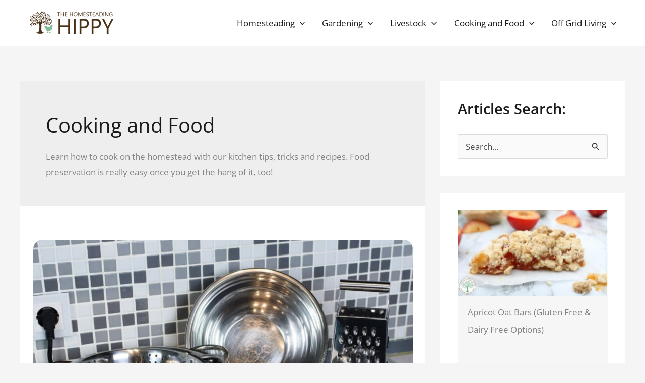

--- FILE ---
content_type: text/plain; charset=utf-8
request_url: https://ads.adthrive.com/http-api/cv2
body_size: 5005
content:
{"om":["-Cu7eRsD_do","00xbjwwl","0eitjoxn","0g8i9uvz","0iyi1awv","0pycs8g7","0sm4lr19","0y0basn0","1011_302_56233478","1011_302_56233481","1011_302_56982225","1011_302_56982418","1011_302_57035135","1011_302_57035315","10298ua7afe","10339421-5836009-0","11142692","11221332","11509227","1162AC86ADP1891/85363","11769254","1185:1610326628","1185:1610326728","11896988","119plw33","11tnq0x7","12010080","12010084","12010088","12168663","12169133","12171164","12171239","12176509","12181287","124843_10","124844_24","124848_8","124853_8","12952198","12_74_18113654","1453468","1463327","17_24683312","17_24766984","1ca6o4s6","1dynz4oo","1fwexd7i","1h2987yhpl7","1h7yhpl7","1ybd10t0","206_546804","2132:45999649","2132:46038615","2132:46039147","2132:46039513","2132:46039902","2149:11731891","2179:578606630524081767","2179:581121500461316663","2179:587972454577294590","2249:512188092","2249:650628516","2249:672918103","2249:700065962","2249:700758149","2307:0eitjoxn","2307:0gpaphas","2307:1h7yhpl7","2307:286bn7o6","2307:3d4r29fd","2307:3v2n6fcp","2307:4etfwvf1","2307:4jvxy62x","2307:65z5ulki","2307:66r1jy9h","2307:7cmeqmw8","2307:7uqs49qv","2307:7xb3th35","2307:8linfb0q","2307:8orkh93v","2307:9ckgjh5j","2307:9i2ttdsc","2307:9krcxphu","2307:9mspm15z","2307:9t4it8tr","2307:a7wye4jw","2307:a90208mb","2307:bb6qv9bt","2307:bc5edztw","2307:c1hsjx06","2307:cuudl2xr","2307:d02sgs5o","2307:d8lb4cac","2307:e1an7fls","2307:ey8vsnzk","2307:f3tdw9f3","2307:g1cx0n31","2307:g749lgab","2307:h4ri05oz","2307:h7fq12y2","2307:hfqgqvcv","2307:hn3eanl8","2307:icajkkn0","2307:ixnblmho","2307:kbu6vdml","2307:kffk9cs8","2307:lc1wx7d6","2307:lxoi65lp","2307:o4v8lu9d","2307:of8dd9pr","2307:pi9dvb89","2307:plth4l1a","2307:revf1erj","2307:rk5pkdan","2307:rnvjtx7r","2307:s400875z","2307:s4s41bit","2307:tdv4kmro","2307:thi4ww4t","2307:u46a17bg","2307:u4atmpu4","2307:uthpc18j","2307:x7xpgcfc","2307:xc88kxs9","2307:y96tvrmt","2307:yass8yy7","2307:z2zvrgyz","2307:zjn6yvkc","23266973","23618421","23t9uf9c","2409_15064_70_85402277","2409_15064_70_86683890","2409_15064_70_86698029","2409_25495_176_CR52178317","2409_25495_176_CR52240031","2409_25495_176_CR52240033","2409_25495_176_CR52240035","2409_25495_176_CR52240037","2409_25495_176_CR52240039","2409_25495_176_CR52240044","2409_25495_176_CR52240052","24598434","24694809","24xairda","25","25048614","25_53v6aquw","25_utberk8n","262808","2662_200562_8166427","2662_200562_8168520","2676:79515059","2676:85402410","2676:85987364","2676:86434088","2676:86434676","2676:86683890","2676:86739509","2676:86739704","2709prc8","2715_9888_542192","27974511","286bn7o6","28925636","29402249","29414696","29414711","2_206_554443","2_206_554460","2_206_554462","2_206_554470","2jjp1phz","3018/5e4528cc08cf036e33a396891acb74da","3018/7d9f2aa7bd3d5093dd2f5f97a1b342e1","3018/fb57d03d77cfaf0bdbd8e84f554c447b","308_125204_13","32j56hnc","33419362","33603859","33604310","33605181","33605403","33605516","33605623","33608958","33610849","34182009","3646_185414_T26335189","3646_185414_T26469802","3658_104709_9ckgjh5j","3658_104709_h9hxhm9h","3658_104709_s400875z","3658_104709_wdpqcqr6","3658_136236_hn3eanl8","3658_15032_e1an7fls","3658_15034_lym1wdwi","3658_15078_cuudl2xr","3658_15106_u4atmpu4","3658_15936_7zogqkvf","3658_18008_h4ri05oz","3658_18008_r6vl3f1t","3658_18152_tlbbqljf","3658_203382_f3tdw9f3","3658_203382_y96tvrmt","3658_203382_z2zvrgyz","3658_629667_of8dd9pr","3658_67113_8linfb0q","3658_67113_aevb5kib","3658_87799_kbu6vdml","3658_93957_T26479487","3658_93957_uzthl5tz","3745kao5","37qyxakf","381513943572","38495746","3LMBEkP-wis","3a7sb5xc","3v2n6fcp","3yuxoojp","409_216386","409_225987","409_225988","409_228346","409_230728","44023623","458901553568","47745534","485027845327","48700636","48700649","48858734","49123013","4bzcxdwk","4etfwvf1","4fk9nxse","4jvxy62x","4mmcjpc4","4n9mre1i","502806027","50479792","51372410","516119490","52032031","5316_1685752_9122b399-49be-47cf-ac97-7588e75c9369","5316_1685752_a0780d94-47f1-41d9-812b-138553be12ec","53v6aquw","5504:203526","5504:203905","5510:3a7sb5xc","5510:cymho2zs","5510:h4ri05oz","5510:quk7w53j","5510:r6vl3f1t","5510:u4atmpu4","5510:ujl9wsn7","5510:uthpc18j","5510:w31aqin2","5510:ycxmeyu6","55116649","55221385","5532:684696395","55344524","553781814","554462","557_409_220169","557_409_220336","557_409_220344","557_409_220356","557_409_228055","557_409_228077","55826909","558_93_1h7yhpl7","558_93_3a7sb5xc","558_93_4fk9nxse","558_93_u4atmpu4","56341213","564549740","5670:8182931","5700:553781220","588062576109","59780459","59780461","59780474","5989_84349_553781220","5sfc9ja1","60157596","60168597","6026500985","60415630","605367461","605367462","605367463","605367465","61161756","618576351","618876699","618980679","61900406","619089559","61916211","61916223","61932920","61932925","61932933","61932957","62187798","6226527055","6226534791","62686725","627225143","627227759","627309156","627309159","627506494","628015148","628086965","628153053","628222860","628223277","628360579","628360582","628444259","628444349","628444433","628444439","628456310","628456382","628456391","628456403","628622163","628622166","628622172","628622178","628622241","628622244","628622250","628683371","628687043","628687157","628687460","628687463","628803013","628841673","629007394","629009180","629167998","629168001","629168010","629168565","629171196","629171202","62959437","62973615","630928655","63132637","6365_61796_742174851279","6365_61796_784844652399","6365_61796_784880263591","6365_61796_784880274628","6365_61796_784880274955","6365_61796_785360426836","6365_61796_791179315429","6365_61796_793381058765","63barbg1","6431n1h4","6547_67916_FEuvljIr4O0wIDMvSJw4","6547_67916_KO5QF9LCHQhHwpvlvINc","659216891404","659713728691","66298r1jy9h","673375558002","677887979","680597458938","680_99480_700109377","680_99480_700109379","680_99480_700109383","680_99480_700109389","680_99480_700109391","680_99480_700109393","680_99480_700109399","683821359302","697189865","697189924","697189960","697190010","6ejtrnf9","6mrds7pc","6n75eq9i","6pamm6b8","6t0mn7qc","6tj9m7jw","700109389","700109399","700534681","702720175","703624638","704889081","705115523","708727053","720234615065","725271087996","725271125718","7255_121665_6sense-146923","7255_121665_axon-130","732421398132","734310247833","7354_217088_86434663","74243_74_18364017","74243_74_18364062","74243_74_18364087","74243_74_18364134","74wv3qdx","754085118673","77gj3an4","786935973586","787423891910","793265360577","794109848040","794351835561","7969_149355_45999649","7cmeqmw8","7qevw67b","7sf7w6kh","7x298b3th35","7xb3th35","8152859","8152878","8152879","8154367","8160967","8168539","8193073","8193078","82133859","821i184r","83444054","83448068","84105_751141150","85402402","85943199","86434663","86888315","86888318","8968064","8linfb0q","8orkh93v","9010/6d6f4081f445bfe6dd30563fe3476ab4","9057/0328842c8f1d017570ede5c97267f40d","9057/211d1f0fa71d1a58cabee51f2180e38f","9638247","97_8193073","97_8193078","9d5f8vic","9mspm15z","LQVfri5Y2Fs","NplsJAxRH1w","OEo5YGNlFwU","a24l6iop","a3ts2hcp","a7wye4jw","a8beztgq","aea3d856-e0d3-4fae-a323-d655abba0458","arkbrnjf","ascierwp","axihqhfq","axw5pt53","b39rnvp2","b5e77p2y","b90cwbcd","bbmp7y9z","bc5edztw","bodqfosc","bpecuyjx","c021cad2-4d88-431f-9fd5-a34fb8c8667f","c25t9p0u","ccjshd7v","cr-29p8ow2ru9vd","cr-2azmi2ttu9vd","cr-2azmi2ttuatj","cr-2azmi2ttubwe","cr-2azmi2ttubxe","cr-39qkyn25u9vd","cr-39qkyn25ubwe","cr-5mos7yyau9vd","cr-84p465mpubxe","cr-96xuyi0yu9xg","cr-96xuyi3tu9xg","cr-96xuyi3uu9xg","cr-98q0xf2yubqk","cr-a9i2qs81ubwe","cr-a9s2xe7rubwj","cr-aaqt0kzrubwj","cr-aav22g0subwj","cr-aaw20e1subwj","cr-cl92jar3ubxe","cr-f6puwm2x27tf1","cr-f6puwm2yu7tf1","cr-g7ywwk2qvft","cr-g7ywwk7qvft","cr-kz4ol95lu9vd","cr-mgatjruvu9vd","cr-q3xo02ccubwe","cr-tki3g2enu9vd","cr223-e7wu2m2qxeu","cuudl2xr","cymho2zs","d02sgs5o","d03uoroo","d4q5wkxk","de66hk0y","di1st1mf","dsugp5th","duxvs448","e2c76his","e2ti0ucc","eal0nev6","ekck35lf","extremereach_creative_76559239","f1qsngg8","f3craufm","f3h9fqou","f3tdw9f3","f46gq7cs","fjp0ceax","fleb9ndb","fovbyhjn","fqsh3oko","ftguiytk","g1cx0n31","g29thswx","g749lgab","gGwpyzK9_Ac","ga9te2s9","h0zwvskc","h1m1w12p","h4ri05oz","h9hxhm9h","heb21q1u","hf298qgqvcv","hffavbt7","hfqgqvcv","hi8dd2jh","hn162jay","hn3eanl8","hswgcqif","hu52wf5i","hxxrc6st","hzqgol41","i2aglcoy","i90isgt0","iaqttatc","icajkkn0","igwvga38","iu5svso2","iw3id10l","ix298nblmho","ixnblmho","iy6hsneq","j32989smngx","j39smngx","jlqm3ol6","jnerlu0d","jrfer6hn","jsy1a3jk","kbu6vdml","kk5768bd","l2pqjr4b","lc1wx7d6","lc408s2k","ll77hviy","ltkghqf5","lxlnailk","lxoi65lp","lym1wdwi","mmr74uc4","muvxy961","n1nubick","n8w0plts","nc40urjq","nfcyla6a","ntjn5z55","o2s05iig","of8dd9pr","ofoon6ir","oj70mowv","on4c2e72","p0odjzyt","p3lqbugu","pagvt0pd","pefxr7k2","pi9dvb89","pkydekxi","pl298th4l1a","plth4l1a","pm9dmfkk","q42kdoya","qaoxvuy4","quk7w53j","quspexj2","quuhpp2i","r0u09phz","r3co354x","riaslz7g","rnvjtx7r","rtxq1ut9","rx5ey00c","rxj4b6nw","s4s41bit","sl57pdtd","ssnofwh5","t58zjs8i","t7d69r6a","tlusdynu","u02wpahe","u2x4z0j8","u30fsj32","u32980fsj32","u4atmpu4","ufe8ea50","ujl9wsn7","ul59u2wz","uthpc18j","uuw0t8q6","v705kko8","v8v6h2i5","vbbpi5om","vdcb5d4i","vdpy7l2e","vnc30v3n","w29yu4s2","w31aqin2","wih2rdv3","wu5qr81l","wvuhrb6o","wxfnrapl","xau90hsg","xcz964hp","xgzzblzl","xncaqh7c","xszg0ebh","xxz8lwdr","y141rtv6","y96tvrmt","y99sxfwt","ya949d2z","yass8yy7","yck56l4i","ygwxiaon","ymlqngxd","yp3n0a5q","z2zvrgyz","zaiy3lqy","zep75yl2","zgw37lur","ziox91q0","zj298n6yvkc","zsvdh1xi","zv298imi39d","zw6jpag6","zwk242hn","zznndanq","7979132","7979135"],"pmp":[],"adomains":["123notices.com","1md.org","about.bugmd.com","acelauncher.com","adameve.com","akusoli.com","allyspin.com","askanexpertonline.com","atomapplications.com","bassbet.com","betsson.gr","biz-zone.co","bizreach.jp","braverx.com","bubbleroom.se","bugmd.com","buydrcleanspray.com","byrna.com","capitaloneshopping.com","clarifion.com","combatironapparel.com","controlcase.com","convertwithwave.com","cotosen.com","countingmypennies.com","cratedb.com","croisieurope.be","cs.money","dallasnews.com","definition.org","derila-ergo.com","dhgate.com","dhs.gov","displate.com","easyprint.app","easyrecipefinder.co","fabpop.net","familynow.club","fla-keys.com","folkaly.com","g123.jp","gameswaka.com","getbugmd.com","getconsumerchoice.com","getcubbie.com","gowavebrowser.co","gowdr.com","gransino.com","grosvenorcasinos.com","guard.io","hero-wars.com","holts.com","instantbuzz.net","itsmanual.com","jackpotcitycasino.com","justanswer.com","justanswer.es","la-date.com","lightinthebox.com","liverrenew.com","local.com","lovehoney.com","lulutox.com","lymphsystemsupport.com","manualsdirectory.org","meccabingo.com","medimops.de","mensdrivingforce.com","millioner.com","miniretornaveis.com","mobiplus.me","myiq.com","national-lottery.co.uk","naturalhealthreports.net","nbliver360.com","nikke-global.com","nordicspirit.co.uk","nuubu.com","onlinemanualspdf.co","original-play.com","outliermodel.com","paperela.com","paradisestays.site","parasiterelief.com","peta.org","photoshelter.com","plannedparenthood.org","playvod-za.com","printeasilyapp.com","printwithwave.com","profitor.com","quicklearnx.com","quickrecipehub.com","rakuten-sec.co.jp","rangeusa.com","refinancegold.com","robocat.com","royalcaribbean.com","saba.com.mx","shift.com","simple.life","spinbara.com","systeme.io","taboola.com","tackenberg.de","temu.com","tenfactorialrocks.com","theoceanac.com","topaipick.com","totaladblock.com","usconcealedcarry.com","vagisil.com","vegashero.com","vegogarden.com","veryfast.io","viewmanuals.com","viewrecipe.net","votervoice.net","vuse.com","wavebrowser.co","wavebrowserpro.com","weareplannedparenthood.org","xiaflex.com","yourchamilia.com"]}